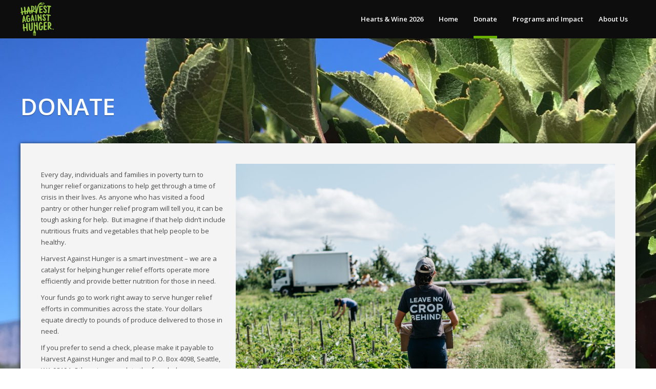

--- FILE ---
content_type: text/html; charset=UTF-8
request_url: https://www.harvestagainsthunger.org/donate/
body_size: 16566
content:
	<!DOCTYPE html>
<html dir="ltr" lang="en-US" prefix="og: https://ogp.me/ns#">
<head>
	<meta charset="UTF-8" />
	<meta http-equiv="X-UA-Compatible" content="IE=edge,chrome=1">
		<meta name=viewport content="width=device-width,initial-scale=1">
		<title>Harvest Against Hunger | Donate - Harvest Against Hunger</title>
				<meta name="keywords" content="hunger, gleaning, charity, donation, farming, produce, Rotary, foodwaste">
			<link rel="profile" href="https://gmpg.org/xfn/11" />
	<link rel="pingback" href="https://www.harvestagainsthunger.org/xmlrpc.php" />
	<link rel="shortcut icon" type="image/x-icon" href="https://www.harvestagainsthunger.org/wp-content/themes/passage/img/favicon.ico">
	<link rel='stylesheet' href='https://fonts.googleapis.com/css?family=Open+Sans:400,800,700italic,700,600italic,600,400italic,300italic,300|Source+Sans+Pro:200,300,400|Lato&subset=latin,latin-ext' type='text/css' />

		<!-- All in One SEO 4.9.3 - aioseo.com -->
	<meta name="description" content="Every day, individuals and families in poverty turn to hunger relief organizations to help get through a time of crisis in their lives. As anyone who has visited a food pantry or other hunger relief program will tell you, it can be tough asking for help. But imagine if that help didn&#039;t include nutritious fruits" />
	<meta name="robots" content="max-image-preview:large" />
	<link rel="canonical" href="https://www.harvestagainsthunger.org/donate/" />
	<meta name="generator" content="All in One SEO (AIOSEO) 4.9.3" />
		<meta property="og:locale" content="en_US" />
		<meta property="og:site_name" content="Harvest Against Hunger - We make connections to get healthy produce to hungry people" />
		<meta property="og:type" content="article" />
		<meta property="og:title" content="Donate - Harvest Against Hunger" />
		<meta property="og:description" content="Every day, individuals and families in poverty turn to hunger relief organizations to help get through a time of crisis in their lives. As anyone who has visited a food pantry or other hunger relief program will tell you, it can be tough asking for help. But imagine if that help didn&#039;t include nutritious fruits" />
		<meta property="og:url" content="https://www.harvestagainsthunger.org/donate/" />
		<meta property="article:published_time" content="2019-06-12T15:51:03+00:00" />
		<meta property="article:modified_time" content="2023-12-19T19:58:31+00:00" />
		<meta name="twitter:card" content="summary_large_image" />
		<meta name="twitter:title" content="Donate - Harvest Against Hunger" />
		<meta name="twitter:description" content="Every day, individuals and families in poverty turn to hunger relief organizations to help get through a time of crisis in their lives. As anyone who has visited a food pantry or other hunger relief program will tell you, it can be tough asking for help. But imagine if that help didn&#039;t include nutritious fruits" />
		<script type="application/ld+json" class="aioseo-schema">
			{"@context":"https:\/\/schema.org","@graph":[{"@type":"BreadcrumbList","@id":"https:\/\/www.harvestagainsthunger.org\/donate\/#breadcrumblist","itemListElement":[{"@type":"ListItem","@id":"https:\/\/www.harvestagainsthunger.org#listItem","position":1,"name":"Home","item":"https:\/\/www.harvestagainsthunger.org","nextItem":{"@type":"ListItem","@id":"https:\/\/www.harvestagainsthunger.org\/donate\/#listItem","name":"Donate"}},{"@type":"ListItem","@id":"https:\/\/www.harvestagainsthunger.org\/donate\/#listItem","position":2,"name":"Donate","previousItem":{"@type":"ListItem","@id":"https:\/\/www.harvestagainsthunger.org#listItem","name":"Home"}}]},{"@type":"Organization","@id":"https:\/\/www.harvestagainsthunger.org\/#organization","name":"Harvest Against Hunger","description":"We make connections to get healthy produce to hungry people","url":"https:\/\/www.harvestagainsthunger.org\/","sameAs":["https:\/\/www.instagram.com\/rfharvest\/?hl=en","https:\/\/www.linkedin.com\/company\/rotary-first-harvest\/"]},{"@type":"WebPage","@id":"https:\/\/www.harvestagainsthunger.org\/donate\/#webpage","url":"https:\/\/www.harvestagainsthunger.org\/donate\/","name":"Donate - Harvest Against Hunger","description":"Every day, individuals and families in poverty turn to hunger relief organizations to help get through a time of crisis in their lives. As anyone who has visited a food pantry or other hunger relief program will tell you, it can be tough asking for help. But imagine if that help didn't include nutritious fruits","inLanguage":"en-US","isPartOf":{"@id":"https:\/\/www.harvestagainsthunger.org\/#website"},"breadcrumb":{"@id":"https:\/\/www.harvestagainsthunger.org\/donate\/#breadcrumblist"},"datePublished":"2019-06-12T15:51:03+00:00","dateModified":"2023-12-19T19:58:31+00:00"},{"@type":"WebSite","@id":"https:\/\/www.harvestagainsthunger.org\/#website","url":"https:\/\/www.harvestagainsthunger.org\/","name":"Harvest Against Hunger","description":"We make connections to get healthy produce to hungry people","inLanguage":"en-US","publisher":{"@id":"https:\/\/www.harvestagainsthunger.org\/#organization"}}]}
		</script>
		<!-- All in One SEO -->

<link rel="alternate" type="application/rss+xml" title="Harvest Against Hunger &raquo; Feed" href="https://www.harvestagainsthunger.org/feed/" />
<link rel="alternate" type="application/rss+xml" title="Harvest Against Hunger &raquo; Comments Feed" href="https://www.harvestagainsthunger.org/comments/feed/" />
<link rel="alternate" title="oEmbed (JSON)" type="application/json+oembed" href="https://www.harvestagainsthunger.org/wp-json/oembed/1.0/embed?url=https%3A%2F%2Fwww.harvestagainsthunger.org%2Fdonate%2F" />
<link rel="alternate" title="oEmbed (XML)" type="text/xml+oembed" href="https://www.harvestagainsthunger.org/wp-json/oembed/1.0/embed?url=https%3A%2F%2Fwww.harvestagainsthunger.org%2Fdonate%2F&#038;format=xml" />
		<!-- This site uses the Google Analytics by MonsterInsights plugin v9.11.1 - Using Analytics tracking - https://www.monsterinsights.com/ -->
							<script src="//www.googletagmanager.com/gtag/js?id=G-GP0GVJ1DVF"  data-cfasync="false" data-wpfc-render="false" type="text/javascript" async></script>
			<script data-cfasync="false" data-wpfc-render="false" type="text/javascript">
				var mi_version = '9.11.1';
				var mi_track_user = true;
				var mi_no_track_reason = '';
								var MonsterInsightsDefaultLocations = {"page_location":"https:\/\/www.harvestagainsthunger.org\/donate\/"};
								if ( typeof MonsterInsightsPrivacyGuardFilter === 'function' ) {
					var MonsterInsightsLocations = (typeof MonsterInsightsExcludeQuery === 'object') ? MonsterInsightsPrivacyGuardFilter( MonsterInsightsExcludeQuery ) : MonsterInsightsPrivacyGuardFilter( MonsterInsightsDefaultLocations );
				} else {
					var MonsterInsightsLocations = (typeof MonsterInsightsExcludeQuery === 'object') ? MonsterInsightsExcludeQuery : MonsterInsightsDefaultLocations;
				}

								var disableStrs = [
										'ga-disable-G-GP0GVJ1DVF',
									];

				/* Function to detect opted out users */
				function __gtagTrackerIsOptedOut() {
					for (var index = 0; index < disableStrs.length; index++) {
						if (document.cookie.indexOf(disableStrs[index] + '=true') > -1) {
							return true;
						}
					}

					return false;
				}

				/* Disable tracking if the opt-out cookie exists. */
				if (__gtagTrackerIsOptedOut()) {
					for (var index = 0; index < disableStrs.length; index++) {
						window[disableStrs[index]] = true;
					}
				}

				/* Opt-out function */
				function __gtagTrackerOptout() {
					for (var index = 0; index < disableStrs.length; index++) {
						document.cookie = disableStrs[index] + '=true; expires=Thu, 31 Dec 2099 23:59:59 UTC; path=/';
						window[disableStrs[index]] = true;
					}
				}

				if ('undefined' === typeof gaOptout) {
					function gaOptout() {
						__gtagTrackerOptout();
					}
				}
								window.dataLayer = window.dataLayer || [];

				window.MonsterInsightsDualTracker = {
					helpers: {},
					trackers: {},
				};
				if (mi_track_user) {
					function __gtagDataLayer() {
						dataLayer.push(arguments);
					}

					function __gtagTracker(type, name, parameters) {
						if (!parameters) {
							parameters = {};
						}

						if (parameters.send_to) {
							__gtagDataLayer.apply(null, arguments);
							return;
						}

						if (type === 'event') {
														parameters.send_to = monsterinsights_frontend.v4_id;
							var hookName = name;
							if (typeof parameters['event_category'] !== 'undefined') {
								hookName = parameters['event_category'] + ':' + name;
							}

							if (typeof MonsterInsightsDualTracker.trackers[hookName] !== 'undefined') {
								MonsterInsightsDualTracker.trackers[hookName](parameters);
							} else {
								__gtagDataLayer('event', name, parameters);
							}
							
						} else {
							__gtagDataLayer.apply(null, arguments);
						}
					}

					__gtagTracker('js', new Date());
					__gtagTracker('set', {
						'developer_id.dZGIzZG': true,
											});
					if ( MonsterInsightsLocations.page_location ) {
						__gtagTracker('set', MonsterInsightsLocations);
					}
										__gtagTracker('config', 'G-GP0GVJ1DVF', {"forceSSL":"true","anonymize_ip":"true","link_attribution":"true"} );
										window.gtag = __gtagTracker;										(function () {
						/* https://developers.google.com/analytics/devguides/collection/analyticsjs/ */
						/* ga and __gaTracker compatibility shim. */
						var noopfn = function () {
							return null;
						};
						var newtracker = function () {
							return new Tracker();
						};
						var Tracker = function () {
							return null;
						};
						var p = Tracker.prototype;
						p.get = noopfn;
						p.set = noopfn;
						p.send = function () {
							var args = Array.prototype.slice.call(arguments);
							args.unshift('send');
							__gaTracker.apply(null, args);
						};
						var __gaTracker = function () {
							var len = arguments.length;
							if (len === 0) {
								return;
							}
							var f = arguments[len - 1];
							if (typeof f !== 'object' || f === null || typeof f.hitCallback !== 'function') {
								if ('send' === arguments[0]) {
									var hitConverted, hitObject = false, action;
									if ('event' === arguments[1]) {
										if ('undefined' !== typeof arguments[3]) {
											hitObject = {
												'eventAction': arguments[3],
												'eventCategory': arguments[2],
												'eventLabel': arguments[4],
												'value': arguments[5] ? arguments[5] : 1,
											}
										}
									}
									if ('pageview' === arguments[1]) {
										if ('undefined' !== typeof arguments[2]) {
											hitObject = {
												'eventAction': 'page_view',
												'page_path': arguments[2],
											}
										}
									}
									if (typeof arguments[2] === 'object') {
										hitObject = arguments[2];
									}
									if (typeof arguments[5] === 'object') {
										Object.assign(hitObject, arguments[5]);
									}
									if ('undefined' !== typeof arguments[1].hitType) {
										hitObject = arguments[1];
										if ('pageview' === hitObject.hitType) {
											hitObject.eventAction = 'page_view';
										}
									}
									if (hitObject) {
										action = 'timing' === arguments[1].hitType ? 'timing_complete' : hitObject.eventAction;
										hitConverted = mapArgs(hitObject);
										__gtagTracker('event', action, hitConverted);
									}
								}
								return;
							}

							function mapArgs(args) {
								var arg, hit = {};
								var gaMap = {
									'eventCategory': 'event_category',
									'eventAction': 'event_action',
									'eventLabel': 'event_label',
									'eventValue': 'event_value',
									'nonInteraction': 'non_interaction',
									'timingCategory': 'event_category',
									'timingVar': 'name',
									'timingValue': 'value',
									'timingLabel': 'event_label',
									'page': 'page_path',
									'location': 'page_location',
									'title': 'page_title',
									'referrer' : 'page_referrer',
								};
								for (arg in args) {
																		if (!(!args.hasOwnProperty(arg) || !gaMap.hasOwnProperty(arg))) {
										hit[gaMap[arg]] = args[arg];
									} else {
										hit[arg] = args[arg];
									}
								}
								return hit;
							}

							try {
								f.hitCallback();
							} catch (ex) {
							}
						};
						__gaTracker.create = newtracker;
						__gaTracker.getByName = newtracker;
						__gaTracker.getAll = function () {
							return [];
						};
						__gaTracker.remove = noopfn;
						__gaTracker.loaded = true;
						window['__gaTracker'] = __gaTracker;
					})();
									} else {
										console.log("");
					(function () {
						function __gtagTracker() {
							return null;
						}

						window['__gtagTracker'] = __gtagTracker;
						window['gtag'] = __gtagTracker;
					})();
									}
			</script>
							<!-- / Google Analytics by MonsterInsights -->
		<style id='wp-img-auto-sizes-contain-inline-css' type='text/css'>
img:is([sizes=auto i],[sizes^="auto," i]){contain-intrinsic-size:3000px 1500px}
/*# sourceURL=wp-img-auto-sizes-contain-inline-css */
</style>
<style id='wp-emoji-styles-inline-css' type='text/css'>

	img.wp-smiley, img.emoji {
		display: inline !important;
		border: none !important;
		box-shadow: none !important;
		height: 1em !important;
		width: 1em !important;
		margin: 0 0.07em !important;
		vertical-align: -0.1em !important;
		background: none !important;
		padding: 0 !important;
	}
/*# sourceURL=wp-emoji-styles-inline-css */
</style>
<style id='classic-theme-styles-inline-css' type='text/css'>
/*! This file is auto-generated */
.wp-block-button__link{color:#fff;background-color:#32373c;border-radius:9999px;box-shadow:none;text-decoration:none;padding:calc(.667em + 2px) calc(1.333em + 2px);font-size:1.125em}.wp-block-file__button{background:#32373c;color:#fff;text-decoration:none}
/*# sourceURL=/wp-includes/css/classic-themes.min.css */
</style>
<link rel='stylesheet' id='betterdocs-blocks-category-slate-layout-css' href='https://www.harvestagainsthunger.org/wp-content/plugins/betterdocs/assets/blocks/category-slate-layout/default.css?ver=4.3.5' type='text/css' media='all' />
<link rel='stylesheet' id='aioseo/css/src/vue/standalone/blocks/table-of-contents/global.scss-css' href='https://www.harvestagainsthunger.org/wp-content/plugins/all-in-one-seo-pack/dist/Lite/assets/css/table-of-contents/global.e90f6d47.css?ver=4.9.3' type='text/css' media='all' />
<style id='global-styles-inline-css' type='text/css'>
:root{--wp--preset--aspect-ratio--square: 1;--wp--preset--aspect-ratio--4-3: 4/3;--wp--preset--aspect-ratio--3-4: 3/4;--wp--preset--aspect-ratio--3-2: 3/2;--wp--preset--aspect-ratio--2-3: 2/3;--wp--preset--aspect-ratio--16-9: 16/9;--wp--preset--aspect-ratio--9-16: 9/16;--wp--preset--color--black: #000000;--wp--preset--color--cyan-bluish-gray: #abb8c3;--wp--preset--color--white: #ffffff;--wp--preset--color--pale-pink: #f78da7;--wp--preset--color--vivid-red: #cf2e2e;--wp--preset--color--luminous-vivid-orange: #ff6900;--wp--preset--color--luminous-vivid-amber: #fcb900;--wp--preset--color--light-green-cyan: #7bdcb5;--wp--preset--color--vivid-green-cyan: #00d084;--wp--preset--color--pale-cyan-blue: #8ed1fc;--wp--preset--color--vivid-cyan-blue: #0693e3;--wp--preset--color--vivid-purple: #9b51e0;--wp--preset--gradient--vivid-cyan-blue-to-vivid-purple: linear-gradient(135deg,rgb(6,147,227) 0%,rgb(155,81,224) 100%);--wp--preset--gradient--light-green-cyan-to-vivid-green-cyan: linear-gradient(135deg,rgb(122,220,180) 0%,rgb(0,208,130) 100%);--wp--preset--gradient--luminous-vivid-amber-to-luminous-vivid-orange: linear-gradient(135deg,rgb(252,185,0) 0%,rgb(255,105,0) 100%);--wp--preset--gradient--luminous-vivid-orange-to-vivid-red: linear-gradient(135deg,rgb(255,105,0) 0%,rgb(207,46,46) 100%);--wp--preset--gradient--very-light-gray-to-cyan-bluish-gray: linear-gradient(135deg,rgb(238,238,238) 0%,rgb(169,184,195) 100%);--wp--preset--gradient--cool-to-warm-spectrum: linear-gradient(135deg,rgb(74,234,220) 0%,rgb(151,120,209) 20%,rgb(207,42,186) 40%,rgb(238,44,130) 60%,rgb(251,105,98) 80%,rgb(254,248,76) 100%);--wp--preset--gradient--blush-light-purple: linear-gradient(135deg,rgb(255,206,236) 0%,rgb(152,150,240) 100%);--wp--preset--gradient--blush-bordeaux: linear-gradient(135deg,rgb(254,205,165) 0%,rgb(254,45,45) 50%,rgb(107,0,62) 100%);--wp--preset--gradient--luminous-dusk: linear-gradient(135deg,rgb(255,203,112) 0%,rgb(199,81,192) 50%,rgb(65,88,208) 100%);--wp--preset--gradient--pale-ocean: linear-gradient(135deg,rgb(255,245,203) 0%,rgb(182,227,212) 50%,rgb(51,167,181) 100%);--wp--preset--gradient--electric-grass: linear-gradient(135deg,rgb(202,248,128) 0%,rgb(113,206,126) 100%);--wp--preset--gradient--midnight: linear-gradient(135deg,rgb(2,3,129) 0%,rgb(40,116,252) 100%);--wp--preset--font-size--small: 13px;--wp--preset--font-size--medium: 20px;--wp--preset--font-size--large: 36px;--wp--preset--font-size--x-large: 42px;--wp--preset--spacing--20: 0.44rem;--wp--preset--spacing--30: 0.67rem;--wp--preset--spacing--40: 1rem;--wp--preset--spacing--50: 1.5rem;--wp--preset--spacing--60: 2.25rem;--wp--preset--spacing--70: 3.38rem;--wp--preset--spacing--80: 5.06rem;--wp--preset--shadow--natural: 6px 6px 9px rgba(0, 0, 0, 0.2);--wp--preset--shadow--deep: 12px 12px 50px rgba(0, 0, 0, 0.4);--wp--preset--shadow--sharp: 6px 6px 0px rgba(0, 0, 0, 0.2);--wp--preset--shadow--outlined: 6px 6px 0px -3px rgb(255, 255, 255), 6px 6px rgb(0, 0, 0);--wp--preset--shadow--crisp: 6px 6px 0px rgb(0, 0, 0);}:where(.is-layout-flex){gap: 0.5em;}:where(.is-layout-grid){gap: 0.5em;}body .is-layout-flex{display: flex;}.is-layout-flex{flex-wrap: wrap;align-items: center;}.is-layout-flex > :is(*, div){margin: 0;}body .is-layout-grid{display: grid;}.is-layout-grid > :is(*, div){margin: 0;}:where(.wp-block-columns.is-layout-flex){gap: 2em;}:where(.wp-block-columns.is-layout-grid){gap: 2em;}:where(.wp-block-post-template.is-layout-flex){gap: 1.25em;}:where(.wp-block-post-template.is-layout-grid){gap: 1.25em;}.has-black-color{color: var(--wp--preset--color--black) !important;}.has-cyan-bluish-gray-color{color: var(--wp--preset--color--cyan-bluish-gray) !important;}.has-white-color{color: var(--wp--preset--color--white) !important;}.has-pale-pink-color{color: var(--wp--preset--color--pale-pink) !important;}.has-vivid-red-color{color: var(--wp--preset--color--vivid-red) !important;}.has-luminous-vivid-orange-color{color: var(--wp--preset--color--luminous-vivid-orange) !important;}.has-luminous-vivid-amber-color{color: var(--wp--preset--color--luminous-vivid-amber) !important;}.has-light-green-cyan-color{color: var(--wp--preset--color--light-green-cyan) !important;}.has-vivid-green-cyan-color{color: var(--wp--preset--color--vivid-green-cyan) !important;}.has-pale-cyan-blue-color{color: var(--wp--preset--color--pale-cyan-blue) !important;}.has-vivid-cyan-blue-color{color: var(--wp--preset--color--vivid-cyan-blue) !important;}.has-vivid-purple-color{color: var(--wp--preset--color--vivid-purple) !important;}.has-black-background-color{background-color: var(--wp--preset--color--black) !important;}.has-cyan-bluish-gray-background-color{background-color: var(--wp--preset--color--cyan-bluish-gray) !important;}.has-white-background-color{background-color: var(--wp--preset--color--white) !important;}.has-pale-pink-background-color{background-color: var(--wp--preset--color--pale-pink) !important;}.has-vivid-red-background-color{background-color: var(--wp--preset--color--vivid-red) !important;}.has-luminous-vivid-orange-background-color{background-color: var(--wp--preset--color--luminous-vivid-orange) !important;}.has-luminous-vivid-amber-background-color{background-color: var(--wp--preset--color--luminous-vivid-amber) !important;}.has-light-green-cyan-background-color{background-color: var(--wp--preset--color--light-green-cyan) !important;}.has-vivid-green-cyan-background-color{background-color: var(--wp--preset--color--vivid-green-cyan) !important;}.has-pale-cyan-blue-background-color{background-color: var(--wp--preset--color--pale-cyan-blue) !important;}.has-vivid-cyan-blue-background-color{background-color: var(--wp--preset--color--vivid-cyan-blue) !important;}.has-vivid-purple-background-color{background-color: var(--wp--preset--color--vivid-purple) !important;}.has-black-border-color{border-color: var(--wp--preset--color--black) !important;}.has-cyan-bluish-gray-border-color{border-color: var(--wp--preset--color--cyan-bluish-gray) !important;}.has-white-border-color{border-color: var(--wp--preset--color--white) !important;}.has-pale-pink-border-color{border-color: var(--wp--preset--color--pale-pink) !important;}.has-vivid-red-border-color{border-color: var(--wp--preset--color--vivid-red) !important;}.has-luminous-vivid-orange-border-color{border-color: var(--wp--preset--color--luminous-vivid-orange) !important;}.has-luminous-vivid-amber-border-color{border-color: var(--wp--preset--color--luminous-vivid-amber) !important;}.has-light-green-cyan-border-color{border-color: var(--wp--preset--color--light-green-cyan) !important;}.has-vivid-green-cyan-border-color{border-color: var(--wp--preset--color--vivid-green-cyan) !important;}.has-pale-cyan-blue-border-color{border-color: var(--wp--preset--color--pale-cyan-blue) !important;}.has-vivid-cyan-blue-border-color{border-color: var(--wp--preset--color--vivid-cyan-blue) !important;}.has-vivid-purple-border-color{border-color: var(--wp--preset--color--vivid-purple) !important;}.has-vivid-cyan-blue-to-vivid-purple-gradient-background{background: var(--wp--preset--gradient--vivid-cyan-blue-to-vivid-purple) !important;}.has-light-green-cyan-to-vivid-green-cyan-gradient-background{background: var(--wp--preset--gradient--light-green-cyan-to-vivid-green-cyan) !important;}.has-luminous-vivid-amber-to-luminous-vivid-orange-gradient-background{background: var(--wp--preset--gradient--luminous-vivid-amber-to-luminous-vivid-orange) !important;}.has-luminous-vivid-orange-to-vivid-red-gradient-background{background: var(--wp--preset--gradient--luminous-vivid-orange-to-vivid-red) !important;}.has-very-light-gray-to-cyan-bluish-gray-gradient-background{background: var(--wp--preset--gradient--very-light-gray-to-cyan-bluish-gray) !important;}.has-cool-to-warm-spectrum-gradient-background{background: var(--wp--preset--gradient--cool-to-warm-spectrum) !important;}.has-blush-light-purple-gradient-background{background: var(--wp--preset--gradient--blush-light-purple) !important;}.has-blush-bordeaux-gradient-background{background: var(--wp--preset--gradient--blush-bordeaux) !important;}.has-luminous-dusk-gradient-background{background: var(--wp--preset--gradient--luminous-dusk) !important;}.has-pale-ocean-gradient-background{background: var(--wp--preset--gradient--pale-ocean) !important;}.has-electric-grass-gradient-background{background: var(--wp--preset--gradient--electric-grass) !important;}.has-midnight-gradient-background{background: var(--wp--preset--gradient--midnight) !important;}.has-small-font-size{font-size: var(--wp--preset--font-size--small) !important;}.has-medium-font-size{font-size: var(--wp--preset--font-size--medium) !important;}.has-large-font-size{font-size: var(--wp--preset--font-size--large) !important;}.has-x-large-font-size{font-size: var(--wp--preset--font-size--x-large) !important;}
:where(.wp-block-post-template.is-layout-flex){gap: 1.25em;}:where(.wp-block-post-template.is-layout-grid){gap: 1.25em;}
:where(.wp-block-term-template.is-layout-flex){gap: 1.25em;}:where(.wp-block-term-template.is-layout-grid){gap: 1.25em;}
:where(.wp-block-columns.is-layout-flex){gap: 2em;}:where(.wp-block-columns.is-layout-grid){gap: 2em;}
:root :where(.wp-block-pullquote){font-size: 1.5em;line-height: 1.6;}
/*# sourceURL=global-styles-inline-css */
</style>
<link rel='stylesheet' id='default_style-css' href='https://www.harvestagainsthunger.org/wp-content/themes/passage/style.css?ver=e122e475f7c8a29dda7c70c261913e86' type='text/css' media='all' />
<link rel='stylesheet' id='stylesheet-css' href='https://www.harvestagainsthunger.org/wp-content/themes/passage/css/stylesheet.min.css?ver=e122e475f7c8a29dda7c70c261913e86' type='text/css' media='all' />
<link rel='stylesheet' id='style_dynamic-css' href='https://www.harvestagainsthunger.org/wp-content/themes/passage/css/style_dynamic.php?ver=e122e475f7c8a29dda7c70c261913e86' type='text/css' media='all' />
<link rel='stylesheet' id='responsive-css' href='https://www.harvestagainsthunger.org/wp-content/themes/passage/css/responsive.min.css?ver=e122e475f7c8a29dda7c70c261913e86' type='text/css' media='all' />
<link rel='stylesheet' id='style_dynamic_responsive-css' href='https://www.harvestagainsthunger.org/wp-content/themes/passage/css/style_dynamic_responsive.php?ver=e122e475f7c8a29dda7c70c261913e86' type='text/css' media='all' />
<link rel='stylesheet' id='custom_css-css' href='https://www.harvestagainsthunger.org/wp-content/themes/passage/css/custom_css.php?ver=e122e475f7c8a29dda7c70c261913e86' type='text/css' media='all' />
<link rel='stylesheet' id='betterdocs-elementor-editor-css' href='https://www.harvestagainsthunger.org/wp-content/plugins/betterdocs/assets/elementor/css/betterdocs-el-edit.css?ver=4.3.5' type='text/css' media='all' />
<link rel='stylesheet' id='elementor-icons-css' href='https://www.harvestagainsthunger.org/wp-content/plugins/elementor/assets/lib/eicons/css/elementor-icons.min.css?ver=5.46.0' type='text/css' media='all' />
<link rel='stylesheet' id='elementor-frontend-css' href='https://www.harvestagainsthunger.org/wp-content/plugins/elementor/assets/css/frontend.min.css?ver=3.34.2' type='text/css' media='all' />
<link rel='stylesheet' id='elementor-post-1617-css' href='https://www.harvestagainsthunger.org/wp-content/uploads/elementor/css/post-1617.css?ver=1769029099' type='text/css' media='all' />
<link rel='stylesheet' id='font-awesome-5-all-css' href='https://www.harvestagainsthunger.org/wp-content/plugins/elementor/assets/lib/font-awesome/css/all.min.css?ver=4.11.64' type='text/css' media='all' />
<link rel='stylesheet' id='font-awesome-4-shim-css' href='https://www.harvestagainsthunger.org/wp-content/plugins/elementor/assets/lib/font-awesome/css/v4-shims.min.css?ver=3.34.2' type='text/css' media='all' />
<link rel='stylesheet' id='widget-image-css' href='https://www.harvestagainsthunger.org/wp-content/plugins/elementor/assets/css/widget-image.min.css?ver=3.34.2' type='text/css' media='all' />
<link rel='stylesheet' id='widget-divider-css' href='https://www.harvestagainsthunger.org/wp-content/plugins/elementor/assets/css/widget-divider.min.css?ver=3.34.2' type='text/css' media='all' />
<link rel='stylesheet' id='widget-call-to-action-css' href='https://www.harvestagainsthunger.org/wp-content/plugins/elementor-pro/assets/css/widget-call-to-action.min.css?ver=3.34.1' type='text/css' media='all' />
<link rel='stylesheet' id='e-transitions-css' href='https://www.harvestagainsthunger.org/wp-content/plugins/elementor-pro/assets/css/conditionals/transitions.min.css?ver=3.34.1' type='text/css' media='all' />
<link rel='stylesheet' id='elementor-post-14-css' href='https://www.harvestagainsthunger.org/wp-content/uploads/elementor/css/post-14.css?ver=1769037346' type='text/css' media='all' />
<script type="text/javascript" src="https://www.harvestagainsthunger.org/wp-content/plugins/google-analytics-for-wordpress/assets/js/frontend-gtag.min.js?ver=9.11.1" id="monsterinsights-frontend-script-js" async="async" data-wp-strategy="async"></script>
<script data-cfasync="false" data-wpfc-render="false" type="text/javascript" id='monsterinsights-frontend-script-js-extra'>/* <![CDATA[ */
var monsterinsights_frontend = {"js_events_tracking":"true","download_extensions":"doc,pdf,ppt,zip,xls,docx,pptx,xlsx","inbound_paths":"[{\"path\":\"\\\/go\\\/\",\"label\":\"affiliate\"},{\"path\":\"\\\/recommend\\\/\",\"label\":\"affiliate\"}]","home_url":"https:\/\/www.harvestagainsthunger.org","hash_tracking":"false","v4_id":"G-GP0GVJ1DVF"};/* ]]> */
</script>
<script type="text/javascript" src="https://www.harvestagainsthunger.org/wp-includes/js/jquery/jquery.min.js?ver=3.7.1" id="jquery-core-js"></script>
<script type="text/javascript" src="https://www.harvestagainsthunger.org/wp-includes/js/jquery/jquery-migrate.min.js?ver=3.4.1" id="jquery-migrate-js"></script>
<script type="text/javascript" src="https://www.harvestagainsthunger.org/wp-content/plugins/elementor/assets/lib/font-awesome/js/v4-shims.min.js?ver=3.34.2" id="font-awesome-4-shim-js"></script>
<link rel="https://api.w.org/" href="https://www.harvestagainsthunger.org/wp-json/" /><link rel="alternate" title="JSON" type="application/json" href="https://www.harvestagainsthunger.org/wp-json/wp/v2/pages/14" /><meta name="generator" content="Elementor 3.34.2; features: additional_custom_breakpoints; settings: css_print_method-external, google_font-enabled, font_display-auto">
			<style>
				.e-con.e-parent:nth-of-type(n+4):not(.e-lazyloaded):not(.e-no-lazyload),
				.e-con.e-parent:nth-of-type(n+4):not(.e-lazyloaded):not(.e-no-lazyload) * {
					background-image: none !important;
				}
				@media screen and (max-height: 1024px) {
					.e-con.e-parent:nth-of-type(n+3):not(.e-lazyloaded):not(.e-no-lazyload),
					.e-con.e-parent:nth-of-type(n+3):not(.e-lazyloaded):not(.e-no-lazyload) * {
						background-image: none !important;
					}
				}
				@media screen and (max-height: 640px) {
					.e-con.e-parent:nth-of-type(n+2):not(.e-lazyloaded):not(.e-no-lazyload),
					.e-con.e-parent:nth-of-type(n+2):not(.e-lazyloaded):not(.e-no-lazyload) * {
						background-image: none !important;
					}
				}
			</style>
			<link rel="icon" href="https://www.harvestagainsthunger.org/wp-content/uploads/2019/07/cropped-HAH_Logo_GreenPMS-32x32.png" sizes="32x32" />
<link rel="icon" href="https://www.harvestagainsthunger.org/wp-content/uploads/2019/07/cropped-HAH_Logo_GreenPMS-192x192.png" sizes="192x192" />
<link rel="apple-touch-icon" href="https://www.harvestagainsthunger.org/wp-content/uploads/2019/07/cropped-HAH_Logo_GreenPMS-180x180.png" />
<meta name="msapplication-TileImage" content="https://www.harvestagainsthunger.org/wp-content/uploads/2019/07/cropped-HAH_Logo_GreenPMS-270x270.png" />
	
</head>

<body data-rsssl=1 class="wp-singular page-template-default page page-id-14 wp-theme-passage  large shadow3 elementor-default elementor-kit-1617 elementor-page elementor-page-14 elementor-page-459">
	
	<!-- Google Analytics start -->
		<!-- Google Analytics end -->

<div class="preload">
				<img alt="" src="https://www.harvestagainsthunger.org/wp-content/uploads/2019/07/IMG_4439-e1562349672586.jpg" />
		<img alt="" src="https://www.harvestagainsthunger.org/wp-content/themes/passage/css/img/pattern_background.png" />
</div>
	
<div class="wrapper">
<header class="animate ">
	
			<div class="container">
			<div class="container_inner">
					<div class="header_inner clearfix">
		
					<div class="logo"><a href="https://www.harvestagainsthunger.org/"><img src="https://www.harvestagainsthunger.org/wp-content/uploads/2019/07/cropped-HAH_Logo_GreenPMS.png" alt="Logo"/></a></div>
					<div class="header_inner_right">
												<nav class="main_menu drop_down">
						<ul id="menu-menu-1" class=""><li id="nav-menu-item-16495" class="menu-item menu-item-type-post_type menu-item-object-page "><a href="https://www.harvestagainsthunger.org/hearts-wine-2026/" class=""><span>Hearts &amp; Wine 2026</span></a></li>
<li id="nav-menu-item-205" class="menu-item menu-item-type-post_type menu-item-object-page menu-item-home "><a href="https://www.harvestagainsthunger.org/" class=""><span>Home</span></a></li>
<li id="nav-menu-item-206" class="menu-item menu-item-type-post_type menu-item-object-page current-menu-item page_item page-item-14 current_page_item menu-item-has-children active has_sub"><a href="https://www.harvestagainsthunger.org/donate/" class=" current "><span>Donate</span></a>
<div class="second"><div class="inner"><div class="inner_arrow"></div><div class="inner2"><ul>
	<li id="nav-menu-item-8130" class="menu-item menu-item-type-post_type menu-item-object-page "><a href="https://www.harvestagainsthunger.org/one-time-gift/" class=""><span>One Time Gift</span></a></li>
	<li id="nav-menu-item-8049" class="menu-item menu-item-type-post_type menu-item-object-page "><a href="https://www.harvestagainsthunger.org/hah-thank-you-cards/" class=""><span>HAH Tribute Cards</span></a></li>
	<li id="nav-menu-item-15424" class="menu-item menu-item-type-post_type menu-item-object-page "><a href="https://www.harvestagainsthunger.org/hah-impact-marketplace/" class=""><span>HAH Impact Marketplace</span></a></li>
	<li id="nav-menu-item-5528" class="menu-item menu-item-type-post_type menu-item-object-page "><a href="https://www.harvestagainsthunger.org/partners/" class=""><span>Harvest Partners – Monthly Giving</span></a></li>
	<li id="nav-menu-item-8184" class="menu-item menu-item-type-post_type menu-item-object-page "><a href="https://www.harvestagainsthunger.org/plan-your-legacy/" class=""><span>Plan Your Legacy</span></a></li>
	<li id="nav-menu-item-13476" class="menu-item menu-item-type-post_type menu-item-object-page "><a href="https://www.harvestagainsthunger.org/lifetime-giving-society/" class=""><span>Lifetime Giving Society</span></a></li>
	<li id="nav-menu-item-8170" class="menu-item menu-item-type-post_type menu-item-object-page "><a href="https://www.harvestagainsthunger.org/other-ways-to-give/" class=""><span>Other Ways to Give</span></a></li>
</ul></div></div></div>
</li>
<li id="nav-menu-item-230" class="menu-item menu-item-type-post_type menu-item-object-page menu-item-has-children  has_sub"><a href="https://www.harvestagainsthunger.org/programs-and-impact/" class=""><span>Programs and Impact</span></a>
<div class="second"><div class="inner"><div class="inner_arrow"></div><div class="inner2"><ul>
	<li id="nav-menu-item-4803" class="menu-item menu-item-type-post_type menu-item-object-page menu-item-has-children sub"><a href="https://www.harvestagainsthunger.org/farm-to-community/" class=""><span>Farm to Community</span></a>
	<ul>
		<li id="nav-menu-item-286" class="menu-item menu-item-type-post_type menu-item-object-page "><a href="https://www.harvestagainsthunger.org/farm-to-food-pantry/" class=""><span>Farm to Food Pantry</span></a></li>
		<li id="nav-menu-item-1640" class="menu-item menu-item-type-post_type menu-item-object-page "><a href="https://www.harvestagainsthunger.org/kcfs/" class=""><span>King County Farmers Share</span></a></li>
		<li id="nav-menu-item-5077" class="menu-item menu-item-type-post_type menu-item-object-page "><a href="https://www.harvestagainsthunger.org/growing-for-good/" class=""><span>Growing for Good</span></a></li>
	</ul>
</li>
	<li id="nav-menu-item-13740" class="menu-item menu-item-type-post_type menu-item-object-page menu-item-has-children sub"><a href="https://www.harvestagainsthunger.org/washington-gleaning-network-2/" class=""><span>Washington Gleaning Network</span></a>
	<ul>
		<li id="nav-menu-item-13737" class="menu-item menu-item-type-post_type menu-item-object-page "><a href="https://www.harvestagainsthunger.org/wgn-gleaning-resources/" class=""><span>WGN Gleaning Resources</span></a></li>
		<li id="nav-menu-item-13738" class="menu-item menu-item-type-post_type menu-item-object-page "><a href="https://www.harvestagainsthunger.org/wgn-funding-resources/" class=""><span>WGN Funding Resources</span></a></li>
		<li id="nav-menu-item-13739" class="menu-item menu-item-type-post_type menu-item-object-page "><a href="https://www.harvestagainsthunger.org/wgn-advocacy-resources/" class=""><span>WGN Advocacy Resources</span></a></li>
	</ul>
</li>
	<li id="nav-menu-item-3100" class="menu-item menu-item-type-post_type menu-item-object-page menu-item-has-children sub"><a href="https://www.harvestagainsthunger.org/vista/" class=""><span>Harvest VISTA Program</span></a>
	<ul>
		<li id="nav-menu-item-3167" class="menu-item menu-item-type-post_type menu-item-object-page "><a href="https://www.harvestagainsthunger.org/harvest-vista-program-positions/" class=""><span>Harvest VISTA Positions</span></a></li>
		<li id="nav-menu-item-7594" class="menu-item menu-item-type-post_type menu-item-object-page "><a href="https://www.harvestagainsthunger.org/vista/harvest-summer-associates/" class=""><span>Harvest Summer Associate Positions</span></a></li>
		<li id="nav-menu-item-3101" class="menu-item menu-item-type-post_type menu-item-object-page "><a href="https://www.harvestagainsthunger.org/harvest-vista-host-site/" class=""><span>Host a Harvest VISTA</span></a></li>
	</ul>
</li>
	<li id="nav-menu-item-480" class="menu-item menu-item-type-post_type menu-item-object-page "><a href="https://www.harvestagainsthunger.org/harvest-blog/" class=""><span>Harvest Blog</span></a></li>
	<li id="nav-menu-item-12724" class="menu-item menu-item-type-post_type menu-item-object-page "><a href="https://www.harvestagainsthunger.org/refrigerated-capacity-grants/" class=""><span>HAH Infrastructure Grants</span></a></li>
	<li id="nav-menu-item-2447" class="menu-item menu-item-type-post_type menu-item-object-page "><a href="https://www.harvestagainsthunger.org/produce-recovery-guide/" class=""><span>Resource Guide</span></a></li>
	<li id="nav-menu-item-5711" class="menu-item menu-item-type-post_type menu-item-object-page "><a href="https://www.harvestagainsthunger.org/2021-capacity-survey/" class=""><span>2021 WA State Hunger Relief Capacity Report</span></a></li>
</ul></div></div></div>
</li>
<li id="nav-menu-item-313" class="menu-item menu-item-type-post_type menu-item-object-page menu-item-has-children  has_sub"><a href="https://www.harvestagainsthunger.org/about-us/" class=""><span>About Us</span></a>
<div class="second"><div class="inner"><div class="inner_arrow"></div><div class="inner2"><ul>
	<li id="nav-menu-item-11583" class="menu-item menu-item-type-post_type menu-item-object-page "><a href="https://www.harvestagainsthunger.org/equity-in-our-work/" class=""><span>Empowering Communities Through Food Equity</span></a></li>
	<li id="nav-menu-item-416" class="menu-item menu-item-type-post_type menu-item-object-page "><a href="https://www.harvestagainsthunger.org/about-us/" class=""><span>About Us</span></a></li>
	<li id="nav-menu-item-10716" class="menu-item menu-item-type-post_type menu-item-object-page "><a href="https://www.harvestagainsthunger.org/food-security-champions/" class=""><span>HAH Food Security Champions</span></a></li>
	<li id="nav-menu-item-409" class="menu-item menu-item-type-post_type menu-item-object-page "><a href="https://www.harvestagainsthunger.org/our-history/" class=""><span>Our History</span></a></li>
	<li id="nav-menu-item-359" class="menu-item menu-item-type-post_type menu-item-object-page "><a href="https://www.harvestagainsthunger.org/hunger-and-food-waste/" class=""><span>Hunger and Food Waste</span></a></li>
	<li id="nav-menu-item-6924" class="menu-item menu-item-type-post_type menu-item-object-page "><a href="https://www.harvestagainsthunger.org/positions-available/" class=""><span>Positions Available</span></a></li>
</ul></div></div></div>
</li>
</ul>						<span id="magic"></span>
						</nav>
						
						<div class='selectnav_button'><span>&nbsp;</span></div>
						
						 
							<div class="header_right_widget">
															</div>
											</div>

					<nav class="selectnav"></nav>
				</div>
				</div>
		</div>
		
</header>
	<div class="content">
								<div class="content_inner  ">
				
								<div class="title animate " >
																		<div class="container">
						<div class="container_inner clearfix">
										<h1>Donate</h1>
											</div>
					</div>
												</div>
				
				
				<div class="container top_move ">
			<div class="container_inner">
				<div class="container_inner2 clearfix">
				
																		<div data-elementor-type="wp-post" data-elementor-id="14" class="elementor elementor-14" data-elementor-post-type="page">
						<section class="elementor-section elementor-top-section elementor-element elementor-element-0dbbe73 elementor-section-boxed elementor-section-height-default elementor-section-height-default" data-id="0dbbe73" data-element_type="section">
						<div class="elementor-container elementor-column-gap-default">
					<div class="elementor-column elementor-col-33 elementor-top-column elementor-element elementor-element-68cf8af" data-id="68cf8af" data-element_type="column">
			<div class="elementor-widget-wrap elementor-element-populated">
						<div class="elementor-element elementor-element-9917221 elementor-widget elementor-widget-text-editor" data-id="9917221" data-element_type="widget" data-widget_type="text-editor.default">
				<div class="elementor-widget-container">
									<p>Every day, individuals and families in poverty turn to hunger relief organizations to help get through a time of crisis in their lives. As anyone who has visited a food pantry or other hunger relief program will tell you, it can be tough asking for help. &nbsp;But imagine if that help didn&#8217;t include nutritious fruits and vegetables that help people to be healthy.</p>
<p>Harvest Against Hunger is a smart investment &#8211; we are a catalyst for helping hunger relief efforts operate more efficiently and provide better nutrition for those in need.</p>
<p>Your funds go to work right away to serve hunger relief efforts in communities across the state. Your dollars equate directly to pounds of produce delivered to those in need.</p>
<p><span class="TextRun SCXW102937072 BCX4" lang="EN-US" xml:lang="EN-US" data-contrast="auto"><span class="NormalTextRun SCXW102937072 BCX4">If you prefer to send a </span><span class="NormalTextRun ContextualSpellingAndGrammarErrorV2Themed SCXW102937072 BCX4">check</span><span class="NormalTextRun SCXW102937072 BCX4">, please make it payable to Harvest Against Hunger and mail to P.O. Box 4098, Seattle, WA 98194. Otherwise, complete the form below.</span></span><span class="EOP SCXW102937072 BCX4" data-ccp-props="{&quot;134233117&quot;:false,&quot;134233118&quot;:false,&quot;201341983&quot;:0,&quot;335551550&quot;:1,&quot;335551620&quot;:1,&quot;335559685&quot;:720,&quot;335559737&quot;:0,&quot;335559738&quot;:0,&quot;335559739&quot;:160,&quot;335559740&quot;:259}">&nbsp;</span></p>								</div>
				</div>
					</div>
		</div>
				<div class="elementor-column elementor-col-66 elementor-top-column elementor-element elementor-element-29c2faf" data-id="29c2faf" data-element_type="column">
			<div class="elementor-widget-wrap elementor-element-populated">
						<div class="elementor-element elementor-element-e0b5f17 elementor-widget elementor-widget-image" data-id="e0b5f17" data-element_type="widget" data-widget_type="image.default">
				<div class="elementor-widget-container">
															<img fetchpriority="high" decoding="async" width="940" height="627" src="https://www.harvestagainsthunger.org/wp-content/uploads/2020/11/SiteOverview_MichaelPiazza-1024x683.jpg" class="attachment-large size-large wp-image-3311" alt="" srcset="https://www.harvestagainsthunger.org/wp-content/uploads/2020/11/SiteOverview_MichaelPiazza-1024x683.jpg 1024w, https://www.harvestagainsthunger.org/wp-content/uploads/2020/11/SiteOverview_MichaelPiazza-300x200.jpg 300w, https://www.harvestagainsthunger.org/wp-content/uploads/2020/11/SiteOverview_MichaelPiazza-768x512.jpg 768w, https://www.harvestagainsthunger.org/wp-content/uploads/2020/11/SiteOverview_MichaelPiazza-1536x1024.jpg 1536w, https://www.harvestagainsthunger.org/wp-content/uploads/2020/11/SiteOverview_MichaelPiazza-2048x1365.jpg 2048w" sizes="(max-width: 940px) 100vw, 940px" />															</div>
				</div>
					</div>
		</div>
					</div>
		</section>
				<section class="elementor-section elementor-top-section elementor-element elementor-element-e4e47fc elementor-section-boxed elementor-section-height-default elementor-section-height-default" data-id="e4e47fc" data-element_type="section">
						<div class="elementor-container elementor-column-gap-default">
					<div class="elementor-column elementor-col-100 elementor-top-column elementor-element elementor-element-692398c" data-id="692398c" data-element_type="column">
			<div class="elementor-widget-wrap elementor-element-populated">
						<div class="elementor-element elementor-element-d0e9f67 elementor-widget-divider--view-line elementor-widget elementor-widget-divider" data-id="d0e9f67" data-element_type="widget" data-widget_type="divider.default">
				<div class="elementor-widget-container">
							<div class="elementor-divider">
			<span class="elementor-divider-separator">
						</span>
		</div>
						</div>
				</div>
					</div>
		</div>
					</div>
		</section>
				<section class="elementor-section elementor-top-section elementor-element elementor-element-cdf14c1 elementor-section-boxed elementor-section-height-default elementor-section-height-default" data-id="cdf14c1" data-element_type="section">
						<div class="elementor-container elementor-column-gap-default">
					<div class="elementor-column elementor-col-25 elementor-top-column elementor-element elementor-element-6c49f7a" data-id="6c49f7a" data-element_type="column">
			<div class="elementor-widget-wrap elementor-element-populated">
						<div class="elementor-element elementor-element-f79b909 elementor-cta--skin-classic elementor-animated-content elementor-bg-transform elementor-bg-transform-zoom-in elementor-widget elementor-widget-call-to-action" data-id="f79b909" data-element_type="widget" data-widget_type="call-to-action.default">
				<div class="elementor-widget-container">
							<div class="elementor-cta">
					<div class="elementor-cta__bg-wrapper">
				<div class="elementor-cta__bg elementor-bg" style="background-image: url(https://www.harvestagainsthunger.org/wp-content/uploads/2022/01/Hopelink-row-crop-Radishes.jpg);" role="img" aria-label="Hopelink - row crop -Radishes"></div>
				<div class="elementor-cta__bg-overlay"></div>
			</div>
							<div class="elementor-cta__content">
				
									<h2 class="elementor-cta__title elementor-cta__content-item elementor-content-item">
						Make a one-time donation					</h2>
				
									<div class="elementor-cta__description elementor-cta__content-item elementor-content-item">
						Use our online donor form to make your donation today.					</div>
				
									<div class="elementor-cta__button-wrapper elementor-cta__content-item elementor-content-item ">
					<a class="elementor-cta__button elementor-button elementor-size-" href="https://www.harvestagainsthunger.org/one-time-gift/">
						Click Here					</a>
					</div>
							</div>
						</div>
						</div>
				</div>
					</div>
		</div>
				<div class="elementor-column elementor-col-25 elementor-top-column elementor-element elementor-element-711d605" data-id="711d605" data-element_type="column">
			<div class="elementor-widget-wrap elementor-element-populated">
						<div class="elementor-element elementor-element-864b437 elementor-cta--skin-classic elementor-animated-content elementor-bg-transform elementor-bg-transform-zoom-in elementor-widget elementor-widget-call-to-action" data-id="864b437" data-element_type="widget" data-widget_type="call-to-action.default">
				<div class="elementor-widget-container">
							<div class="elementor-cta">
					<div class="elementor-cta__bg-wrapper">
				<div class="elementor-cta__bg elementor-bg" style="background-image: url(https://www.harvestagainsthunger.org/wp-content/uploads/2020/11/Farmers2-1024x1024.jpg);" role="img" aria-label="Farmers2"></div>
				<div class="elementor-cta__bg-overlay"></div>
			</div>
							<div class="elementor-cta__content">
				
									<h2 class="elementor-cta__title elementor-cta__content-item elementor-content-item">
						Make  a recurring donation					</h2>
				
									<div class="elementor-cta__description elementor-cta__content-item elementor-content-item">
						Our Harvest Partner program makes monthly donations to HAH easy.					</div>
				
									<div class="elementor-cta__button-wrapper elementor-cta__content-item elementor-content-item ">
					<a class="elementor-cta__button elementor-button elementor-size-" href="https://www.harvestagainsthunger.org/partners/">
						Click Here					</a>
					</div>
							</div>
						</div>
						</div>
				</div>
					</div>
		</div>
				<div class="elementor-column elementor-col-25 elementor-top-column elementor-element elementor-element-12c9f23" data-id="12c9f23" data-element_type="column">
			<div class="elementor-widget-wrap elementor-element-populated">
						<div class="elementor-element elementor-element-909bffa elementor-cta--skin-classic elementor-animated-content elementor-bg-transform elementor-bg-transform-zoom-in elementor-widget elementor-widget-call-to-action" data-id="909bffa" data-element_type="widget" data-widget_type="call-to-action.default">
				<div class="elementor-widget-container">
							<div class="elementor-cta">
					<div class="elementor-cta__bg-wrapper">
				<div class="elementor-cta__bg elementor-bg" style="background-image: url(https://www.harvestagainsthunger.org/wp-content/uploads/2021/11/IMG_9155-MR-1024x705.jpg);" role="img" aria-label="IMG_9155 MR"></div>
				<div class="elementor-cta__bg-overlay"></div>
			</div>
							<div class="elementor-cta__content">
				
									<h2 class="elementor-cta__title elementor-cta__content-item elementor-content-item">
						Plan your legacy					</h2>
				
									<div class="elementor-cta__description elementor-cta__content-item elementor-content-item">
						By including HAH in your estate planning, you have the opportunity to leave a legacy of building healthier and happier communities.					</div>
				
									<div class="elementor-cta__button-wrapper elementor-cta__content-item elementor-content-item ">
					<a class="elementor-cta__button elementor-button elementor-size-" href="https://www.harvestagainsthunger.org/plan-your-legacy/">
						Learn More					</a>
					</div>
							</div>
						</div>
						</div>
				</div>
					</div>
		</div>
				<div class="elementor-column elementor-col-25 elementor-top-column elementor-element elementor-element-ff7d6f2" data-id="ff7d6f2" data-element_type="column">
			<div class="elementor-widget-wrap elementor-element-populated">
						<div class="elementor-element elementor-element-0e121bb elementor-cta--skin-classic elementor-animated-content elementor-bg-transform elementor-bg-transform-zoom-in elementor-widget elementor-widget-call-to-action" data-id="0e121bb" data-element_type="widget" data-widget_type="call-to-action.default">
				<div class="elementor-widget-container">
							<div class="elementor-cta">
					<div class="elementor-cta__bg-wrapper">
				<div class="elementor-cta__bg elementor-bg" style="background-image: url(https://www.harvestagainsthunger.org/wp-content/uploads/2022/05/17_Harvesting-1024x1024.jpg);" role="img" aria-label="17_Harvesting"></div>
				<div class="elementor-cta__bg-overlay"></div>
			</div>
							<div class="elementor-cta__content">
				
									<h2 class="elementor-cta__title elementor-cta__content-item elementor-content-item">
						Other ways to give					</h2>
				
									<div class="elementor-cta__description elementor-cta__content-item elementor-content-item">
						From gifts of stock, retirement account distributions, corporate matching gifts and even donating your old car, there are many other ways you can support HAH. 					</div>
				
									<div class="elementor-cta__button-wrapper elementor-cta__content-item elementor-content-item ">
					<a class="elementor-cta__button elementor-button elementor-size-" href="https://www.harvestagainsthunger.org/other-ways-to-give/">
						Learn More					</a>
					</div>
							</div>
						</div>
						</div>
				</div>
					</div>
		</div>
					</div>
		</section>
				<section class="elementor-section elementor-top-section elementor-element elementor-element-f752faa elementor-section-boxed elementor-section-height-default elementor-section-height-default" data-id="f752faa" data-element_type="section">
						<div class="elementor-container elementor-column-gap-default">
					<div class="elementor-column elementor-col-100 elementor-top-column elementor-element elementor-element-fb97a48" data-id="fb97a48" data-element_type="column">
			<div class="elementor-widget-wrap elementor-element-populated">
						<div class="elementor-element elementor-element-1c0110e elementor-widget-divider--view-line elementor-widget elementor-widget-divider" data-id="1c0110e" data-element_type="widget" data-widget_type="divider.default">
				<div class="elementor-widget-container">
							<div class="elementor-divider">
			<span class="elementor-divider-separator">
						</span>
		</div>
						</div>
				</div>
				<div class="elementor-element elementor-element-786f137 elementor-widget elementor-widget-text-editor" data-id="786f137" data-element_type="widget" data-widget_type="text-editor.default">
				<div class="elementor-widget-container">
									<p><strong>Privacy Statement</strong> <br />Under no circumstances will Harvest Against Hunger sell or share any personal information about donors or volunteers to or with any person or organization except those authorized by you, or as may be required by law or court order. By providing an email address, you give us permission to follow up with e-newsletters and other electronic correspondence. We do not sell or exchange any email addresses.</p>								</div>
				</div>
					</div>
		</div>
					</div>
		</section>
				</div>
				
																				</div>
		</div>
	</div>
					
		</div>
	</div>
		<footer>
			<div class="footer_holder clearfix">
				
					
						 
						<div class="footer_top_holder">
							<div class="footer_top">
								
								
																		
																			<div class="container">
											<div class="container_inner clearfix">
																		<div class="footer_top_inner">
										<div class="four_columns clearfix">
											<div class="column1">
												<div class="column_inner">
													
<h4 class="wp-block-heading has-white-color has-black-background-color has-text-color has-background has-link-color wp-elements-2e9fb23e3800bc3d5a47c37614cfdbce"><strong>Address:</strong></h4>

<p class="has-white-color has-black-background-color has-text-color has-background has-link-color wp-elements-93b329499b5791eecf7e645512940970">Mailing:&nbsp;PO Box 4098 Seattle, WA &nbsp;98194 </p>

<p class="has-white-color has-black-background-color has-text-color has-background has-link-color wp-elements-2d16a3ab6b40c95c220a48774e752c74">Physical: 1201 First Avenue S, Suite 304 Seattle, WA 98134</p>
												</div>
											</div>
											<div class="column2">
												<div class="column_inner">
													
<p class="has-white-color has-black-background-color has-text-color has-background has-link-color wp-elements-49c33859b9e0fd241824e4c7eb64117b">Phone: 206.236.0408</p>

<p class="has-white-color has-black-background-color has-text-color has-background has-link-color wp-elements-6dea4e2bfe62e858113704edd1d6c880">contact@harvestagainsthunger.org</p>
												</div>
											</div>
											<div class="column3">
												<div class="column_inner">
													
<h4 class="wp-block-heading has-white-color has-black-background-color has-text-color has-background has-link-color wp-elements-4261b1997ce1784d313b8570d66a34db">HAH Tax ID: 91-1229941</h4>

<p></p>
												</div>
											</div>
											<div class="column4">
												<div class="column_inner">
													
<h4 class="wp-block-heading has-white-color has-black-background-color has-text-color has-background has-link-color wp-elements-e3f19273f271ccf946fa24314b47ac45">Social Media</h4>

<ul class="wp-block-social-links has-visible-labels has-icon-background-color is-style-pill-shape is-layout-flex wp-block-social-links-is-layout-flex"><li style="background-color:#000000;" class="wp-social-link wp-social-link-facebook  wp-block-social-link"><a rel="noopener nofollow" target="_blank" href="https://www.facebook.com/harvestagainsthunger" class="wp-block-social-link-anchor"><svg width="24" height="24" viewBox="0 0 24 24" version="1.1" xmlns="http://www.w3.org/2000/svg" aria-hidden="true" focusable="false"><path d="M12 2C6.5 2 2 6.5 2 12c0 5 3.7 9.1 8.4 9.9v-7H7.9V12h2.5V9.8c0-2.5 1.5-3.9 3.8-3.9 1.1 0 2.2.2 2.2.2v2.5h-1.3c-1.2 0-1.6.8-1.6 1.6V12h2.8l-.4 2.9h-2.3v7C18.3 21.1 22 17 22 12c0-5.5-4.5-10-10-10z"></path></svg><span class="wp-block-social-link-label">Facebook</span></a></li>

<li style="background-color:#000000;" class="wp-social-link wp-social-link-instagram  wp-block-social-link"><a rel="noopener nofollow" target="_blank" href="https://www.instagram.com/rfharvest/" class="wp-block-social-link-anchor"><svg width="24" height="24" viewBox="0 0 24 24" version="1.1" xmlns="http://www.w3.org/2000/svg" aria-hidden="true" focusable="false"><path d="M12,4.622c2.403,0,2.688,0.009,3.637,0.052c0.877,0.04,1.354,0.187,1.671,0.31c0.42,0.163,0.72,0.358,1.035,0.673 c0.315,0.315,0.51,0.615,0.673,1.035c0.123,0.317,0.27,0.794,0.31,1.671c0.043,0.949,0.052,1.234,0.052,3.637 s-0.009,2.688-0.052,3.637c-0.04,0.877-0.187,1.354-0.31,1.671c-0.163,0.42-0.358,0.72-0.673,1.035 c-0.315,0.315-0.615,0.51-1.035,0.673c-0.317,0.123-0.794,0.27-1.671,0.31c-0.949,0.043-1.233,0.052-3.637,0.052 s-2.688-0.009-3.637-0.052c-0.877-0.04-1.354-0.187-1.671-0.31c-0.42-0.163-0.72-0.358-1.035-0.673 c-0.315-0.315-0.51-0.615-0.673-1.035c-0.123-0.317-0.27-0.794-0.31-1.671C4.631,14.688,4.622,14.403,4.622,12 s0.009-2.688,0.052-3.637c0.04-0.877,0.187-1.354,0.31-1.671c0.163-0.42,0.358-0.72,0.673-1.035 c0.315-0.315,0.615-0.51,1.035-0.673c0.317-0.123,0.794-0.27,1.671-0.31C9.312,4.631,9.597,4.622,12,4.622 M12,3 C9.556,3,9.249,3.01,8.289,3.054C7.331,3.098,6.677,3.25,6.105,3.472C5.513,3.702,5.011,4.01,4.511,4.511 c-0.5,0.5-0.808,1.002-1.038,1.594C3.25,6.677,3.098,7.331,3.054,8.289C3.01,9.249,3,9.556,3,12c0,2.444,0.01,2.751,0.054,3.711 c0.044,0.958,0.196,1.612,0.418,2.185c0.23,0.592,0.538,1.094,1.038,1.594c0.5,0.5,1.002,0.808,1.594,1.038 c0.572,0.222,1.227,0.375,2.185,0.418C9.249,20.99,9.556,21,12,21s2.751-0.01,3.711-0.054c0.958-0.044,1.612-0.196,2.185-0.418 c0.592-0.23,1.094-0.538,1.594-1.038c0.5-0.5,0.808-1.002,1.038-1.594c0.222-0.572,0.375-1.227,0.418-2.185 C20.99,14.751,21,14.444,21,12s-0.01-2.751-0.054-3.711c-0.044-0.958-0.196-1.612-0.418-2.185c-0.23-0.592-0.538-1.094-1.038-1.594 c-0.5-0.5-1.002-0.808-1.594-1.038c-0.572-0.222-1.227-0.375-2.185-0.418C14.751,3.01,14.444,3,12,3L12,3z M12,7.378 c-2.552,0-4.622,2.069-4.622,4.622S9.448,16.622,12,16.622s4.622-2.069,4.622-4.622S14.552,7.378,12,7.378z M12,15 c-1.657,0-3-1.343-3-3s1.343-3,3-3s3,1.343,3,3S13.657,15,12,15z M16.804,6.116c-0.596,0-1.08,0.484-1.08,1.08 s0.484,1.08,1.08,1.08c0.596,0,1.08-0.484,1.08-1.08S17.401,6.116,16.804,6.116z"></path></svg><span class="wp-block-social-link-label">Instagram</span></a></li>

<li style="background-color:#000000;" class="wp-social-link wp-social-link-linkedin  wp-block-social-link"><a rel="noopener nofollow" target="_blank" href="https://www.linkedin.com/company/rotary-first-harvest/" class="wp-block-social-link-anchor"><svg width="24" height="24" viewBox="0 0 24 24" version="1.1" xmlns="http://www.w3.org/2000/svg" aria-hidden="true" focusable="false"><path d="M19.7,3H4.3C3.582,3,3,3.582,3,4.3v15.4C3,20.418,3.582,21,4.3,21h15.4c0.718,0,1.3-0.582,1.3-1.3V4.3 C21,3.582,20.418,3,19.7,3z M8.339,18.338H5.667v-8.59h2.672V18.338z M7.004,8.574c-0.857,0-1.549-0.694-1.549-1.548 c0-0.855,0.691-1.548,1.549-1.548c0.854,0,1.547,0.694,1.547,1.548C8.551,7.881,7.858,8.574,7.004,8.574z M18.339,18.338h-2.669 v-4.177c0-0.996-0.017-2.278-1.387-2.278c-1.389,0-1.601,1.086-1.601,2.206v4.249h-2.667v-8.59h2.559v1.174h0.037 c0.356-0.675,1.227-1.387,2.526-1.387c2.703,0,3.203,1.779,3.203,4.092V18.338z"></path></svg><span class="wp-block-social-link-label">LinkedIn</span></a></li></ul>
												</div>
											</div>
										</div>
									</div>
																			</div>
									</div>
																
							</div>
						</div>
												
												<div class="footer_bottom_holder">
							<div class="footer_bottom">
								
<p></p>
							</div>
						</div>
									</div>
		</footer>
</div>
	<script type="speculationrules">
{"prefetch":[{"source":"document","where":{"and":[{"href_matches":"/*"},{"not":{"href_matches":["/wp-*.php","/wp-admin/*","/wp-content/uploads/*","/wp-content/*","/wp-content/plugins/*","/wp-content/themes/passage/*","/*\\?(.+)"]}},{"not":{"selector_matches":"a[rel~=\"nofollow\"]"}},{"not":{"selector_matches":".no-prefetch, .no-prefetch a"}}]},"eagerness":"conservative"}]}
</script>
			<script>
				const lazyloadRunObserver = () => {
					const lazyloadBackgrounds = document.querySelectorAll( `.e-con.e-parent:not(.e-lazyloaded)` );
					const lazyloadBackgroundObserver = new IntersectionObserver( ( entries ) => {
						entries.forEach( ( entry ) => {
							if ( entry.isIntersecting ) {
								let lazyloadBackground = entry.target;
								if( lazyloadBackground ) {
									lazyloadBackground.classList.add( 'e-lazyloaded' );
								}
								lazyloadBackgroundObserver.unobserve( entry.target );
							}
						});
					}, { rootMargin: '200px 0px 200px 0px' } );
					lazyloadBackgrounds.forEach( ( lazyloadBackground ) => {
						lazyloadBackgroundObserver.observe( lazyloadBackground );
					} );
				};
				const events = [
					'DOMContentLoaded',
					'elementor/lazyload/observe',
				];
				events.forEach( ( event ) => {
					document.addEventListener( event, lazyloadRunObserver );
				} );
			</script>
			<style id='core-block-supports-inline-css' type='text/css'>
.wp-elements-2e9fb23e3800bc3d5a47c37614cfdbce a:where(:not(.wp-element-button)){color:var(--wp--preset--color--white);}.wp-elements-93b329499b5791eecf7e645512940970 a:where(:not(.wp-element-button)){color:var(--wp--preset--color--white);}.wp-elements-2d16a3ab6b40c95c220a48774e752c74 a:where(:not(.wp-element-button)){color:var(--wp--preset--color--white);}.wp-elements-49c33859b9e0fd241824e4c7eb64117b a:where(:not(.wp-element-button)){color:var(--wp--preset--color--white);}.wp-elements-6dea4e2bfe62e858113704edd1d6c880 a:where(:not(.wp-element-button)){color:var(--wp--preset--color--white);}.wp-elements-4261b1997ce1784d313b8570d66a34db a:where(:not(.wp-element-button)){color:var(--wp--preset--color--white);}.wp-elements-e3f19273f271ccf946fa24314b47ac45 a:where(:not(.wp-element-button)){color:var(--wp--preset--color--white);}
/*# sourceURL=core-block-supports-inline-css */
</style>
<script type="text/javascript" src="https://www.harvestagainsthunger.org/wp-includes/js/imagesloaded.min.js?ver=5.0.0" id="imagesloaded-js"></script>
<script type="text/javascript" src="https://www.harvestagainsthunger.org/wp-includes/js/masonry.min.js?ver=4.2.2" id="masonry-js"></script>
<script type="text/javascript" src="https://www.harvestagainsthunger.org/wp-content/plugins/betterdocs/assets/blocks/categorygrid/frontend.js?ver=9a7c53e94a90401f1886" id="betterdocs-categorygrid-js"></script>
<script type="text/javascript" src="https://www.harvestagainsthunger.org/wp-content/themes/passage/js/plugins.js?ver=e122e475f7c8a29dda7c70c261913e86" id="plugins-js"></script>
<script type="text/javascript" src="https://www.harvestagainsthunger.org/wp-content/themes/passage/js/default_dynamic.php?ver=e122e475f7c8a29dda7c70c261913e86" id="default_dynamic-js"></script>
<script type="text/javascript" src="https://www.harvestagainsthunger.org/wp-content/themes/passage/js/default.min.js?ver=e122e475f7c8a29dda7c70c261913e86" id="default-js"></script>
<script type="text/javascript" src="https://www.harvestagainsthunger.org/wp-content/themes/passage/js/custom_js.php?ver=e122e475f7c8a29dda7c70c261913e86" id="custom_js-js"></script>
<script type="text/javascript" src="https://www.harvestagainsthunger.org/wp-includes/js/comment-reply.min.js?ver=e122e475f7c8a29dda7c70c261913e86" id="comment-reply-js" async="async" data-wp-strategy="async" fetchpriority="low"></script>
<script type="text/javascript" src="https://www.harvestagainsthunger.org/wp-content/plugins/betterdocs/assets/elementor/js/editor.js?ver=ef0a0d4de5c47d1971ff" id="betterdocs-elementor-editor-js"></script>
<script type="text/javascript" src="https://www.harvestagainsthunger.org/wp-content/plugins/elementor/assets/js/webpack.runtime.min.js?ver=3.34.2" id="elementor-webpack-runtime-js"></script>
<script type="text/javascript" src="https://www.harvestagainsthunger.org/wp-content/plugins/elementor/assets/js/frontend-modules.min.js?ver=3.34.2" id="elementor-frontend-modules-js"></script>
<script type="text/javascript" src="https://www.harvestagainsthunger.org/wp-includes/js/jquery/ui/core.min.js?ver=1.13.3" id="jquery-ui-core-js"></script>
<script type="text/javascript" id="elementor-frontend-js-extra">
/* <![CDATA[ */
var PremiumSettings = {"ajaxurl":"https://www.harvestagainsthunger.org/wp-admin/admin-ajax.php","nonce":"4d32c9b1df"};
//# sourceURL=elementor-frontend-js-extra
/* ]]> */
</script>
<script type="text/javascript" id="elementor-frontend-js-before">
/* <![CDATA[ */
var elementorFrontendConfig = {"environmentMode":{"edit":false,"wpPreview":false,"isScriptDebug":false},"i18n":{"shareOnFacebook":"Share on Facebook","shareOnTwitter":"Share on Twitter","pinIt":"Pin it","download":"Download","downloadImage":"Download image","fullscreen":"Fullscreen","zoom":"Zoom","share":"Share","playVideo":"Play Video","previous":"Previous","next":"Next","close":"Close","a11yCarouselPrevSlideMessage":"Previous slide","a11yCarouselNextSlideMessage":"Next slide","a11yCarouselFirstSlideMessage":"This is the first slide","a11yCarouselLastSlideMessage":"This is the last slide","a11yCarouselPaginationBulletMessage":"Go to slide"},"is_rtl":false,"breakpoints":{"xs":0,"sm":480,"md":768,"lg":1025,"xl":1440,"xxl":1600},"responsive":{"breakpoints":{"mobile":{"label":"Mobile Portrait","value":767,"default_value":767,"direction":"max","is_enabled":true},"mobile_extra":{"label":"Mobile Landscape","value":880,"default_value":880,"direction":"max","is_enabled":false},"tablet":{"label":"Tablet Portrait","value":1024,"default_value":1024,"direction":"max","is_enabled":true},"tablet_extra":{"label":"Tablet Landscape","value":1200,"default_value":1200,"direction":"max","is_enabled":false},"laptop":{"label":"Laptop","value":1366,"default_value":1366,"direction":"max","is_enabled":false},"widescreen":{"label":"Widescreen","value":2400,"default_value":2400,"direction":"min","is_enabled":false}},
"hasCustomBreakpoints":false},"version":"3.34.2","is_static":false,"experimentalFeatures":{"additional_custom_breakpoints":true,"theme_builder_v2":true,"home_screen":true,"global_classes_should_enforce_capabilities":true,"e_variables":true,"cloud-library":true,"e_opt_in_v4_page":true,"e_interactions":true,"e_editor_one":true,"import-export-customization":true,"e_pro_variables":true},"urls":{"assets":"https:\/\/www.harvestagainsthunger.org\/wp-content\/plugins\/elementor\/assets\/","ajaxurl":"https:\/\/www.harvestagainsthunger.org\/wp-admin\/admin-ajax.php","uploadUrl":"https:\/\/www.harvestagainsthunger.org\/wp-content\/uploads"},"nonces":{"floatingButtonsClickTracking":"906b8997a0"},"swiperClass":"swiper","settings":{"page":[],"editorPreferences":[]},"kit":{"active_breakpoints":["viewport_mobile","viewport_tablet"],"global_image_lightbox":"yes","lightbox_enable_counter":"yes","lightbox_enable_fullscreen":"yes","lightbox_enable_zoom":"yes","lightbox_enable_share":"yes","lightbox_title_src":"title","lightbox_description_src":"description"},"post":{"id":14,"title":"Donate%20-%20Harvest%20Against%20Hunger","excerpt":"","featuredImage":false}};
//# sourceURL=elementor-frontend-js-before
/* ]]> */
</script>
<script type="text/javascript" src="https://www.harvestagainsthunger.org/wp-content/plugins/elementor/assets/js/frontend.min.js?ver=3.34.2" id="elementor-frontend-js"></script>
<script type="text/javascript" src="https://www.harvestagainsthunger.org/wp-content/plugins/premium-addons-for-elementor/assets/frontend/min-js/elements-handler.min.js?ver=4.11.64" id="pa-elements-handler-js"></script>
<script type="text/javascript" src="https://www.harvestagainsthunger.org/wp-content/plugins/elementor-pro/assets/js/webpack-pro.runtime.min.js?ver=3.34.1" id="elementor-pro-webpack-runtime-js"></script>
<script type="text/javascript" src="https://www.harvestagainsthunger.org/wp-includes/js/dist/hooks.min.js?ver=dd5603f07f9220ed27f1" id="wp-hooks-js"></script>
<script type="text/javascript" src="https://www.harvestagainsthunger.org/wp-includes/js/dist/i18n.min.js?ver=c26c3dc7bed366793375" id="wp-i18n-js"></script>
<script type="text/javascript" id="wp-i18n-js-after">
/* <![CDATA[ */
wp.i18n.setLocaleData( { 'text direction\u0004ltr': [ 'ltr' ] } );
//# sourceURL=wp-i18n-js-after
/* ]]> */
</script>
<script type="text/javascript" id="elementor-pro-frontend-js-before">
/* <![CDATA[ */
var ElementorProFrontendConfig = {"ajaxurl":"https:\/\/www.harvestagainsthunger.org\/wp-admin\/admin-ajax.php","nonce":"afece28af8","urls":{"assets":"https:\/\/www.harvestagainsthunger.org\/wp-content\/plugins\/elementor-pro\/assets\/","rest":"https:\/\/www.harvestagainsthunger.org\/wp-json\/"},"settings":{"lazy_load_background_images":true},"popup":{"hasPopUps":true},"shareButtonsNetworks":{"facebook":{"title":"Facebook","has_counter":true},"twitter":{"title":"Twitter"},"linkedin":{"title":"LinkedIn","has_counter":true},"pinterest":{"title":"Pinterest","has_counter":true},"reddit":{"title":"Reddit","has_counter":true},"vk":{"title":"VK","has_counter":true},"odnoklassniki":{"title":"OK","has_counter":true},"tumblr":{"title":"Tumblr"},"digg":{"title":"Digg"},"skype":{"title":"Skype"},"stumbleupon":{"title":"StumbleUpon","has_counter":true},"mix":{"title":"Mix"},"telegram":{"title":"Telegram"},"pocket":{"title":"Pocket","has_counter":true},"xing":{"title":"XING","has_counter":true},"whatsapp":{"title":"WhatsApp"},"email":{"title":"Email"},"print":{"title":"Print"},"x-twitter":{"title":"X"},"threads":{"title":"Threads"}},
"facebook_sdk":{"lang":"en_US","app_id":""},"lottie":{"defaultAnimationUrl":"https:\/\/www.harvestagainsthunger.org\/wp-content\/plugins\/elementor-pro\/modules\/lottie\/assets\/animations\/default.json"}};
//# sourceURL=elementor-pro-frontend-js-before
/* ]]> */
</script>
<script type="text/javascript" src="https://www.harvestagainsthunger.org/wp-content/plugins/elementor-pro/assets/js/frontend.min.js?ver=3.34.1" id="elementor-pro-frontend-js"></script>
<script type="text/javascript" src="https://www.harvestagainsthunger.org/wp-content/plugins/elementor-pro/assets/js/elements-handlers.min.js?ver=3.34.1" id="pro-elements-handlers-js"></script>
<script id="wp-emoji-settings" type="application/json">
{"baseUrl":"https://s.w.org/images/core/emoji/17.0.2/72x72/","ext":".png","svgUrl":"https://s.w.org/images/core/emoji/17.0.2/svg/","svgExt":".svg","source":{"concatemoji":"https://www.harvestagainsthunger.org/wp-includes/js/wp-emoji-release.min.js?ver=e122e475f7c8a29dda7c70c261913e86"}}
</script>
<script type="module">
/* <![CDATA[ */
/*! This file is auto-generated */
const a=JSON.parse(document.getElementById("wp-emoji-settings").textContent),o=(window._wpemojiSettings=a,"wpEmojiSettingsSupports"),s=["flag","emoji"];function i(e){try{var t={supportTests:e,timestamp:(new Date).valueOf()};sessionStorage.setItem(o,JSON.stringify(t))}catch(e){}}function c(e,t,n){e.clearRect(0,0,e.canvas.width,e.canvas.height),e.fillText(t,0,0);t=new Uint32Array(e.getImageData(0,0,e.canvas.width,e.canvas.height).data);e.clearRect(0,0,e.canvas.width,e.canvas.height),e.fillText(n,0,0);const a=new Uint32Array(e.getImageData(0,0,e.canvas.width,e.canvas.height).data);return t.every((e,t)=>e===a[t])}function p(e,t){e.clearRect(0,0,e.canvas.width,e.canvas.height),e.fillText(t,0,0);var n=e.getImageData(16,16,1,1);for(let e=0;e<n.data.length;e++)if(0!==n.data[e])return!1;return!0}function u(e,t,n,a){switch(t){case"flag":return n(e,"\ud83c\udff3\ufe0f\u200d\u26a7\ufe0f","\ud83c\udff3\ufe0f\u200b\u26a7\ufe0f")?!1:!n(e,"\ud83c\udde8\ud83c\uddf6","\ud83c\udde8\u200b\ud83c\uddf6")&&!n(e,"\ud83c\udff4\udb40\udc67\udb40\udc62\udb40\udc65\udb40\udc6e\udb40\udc67\udb40\udc7f","\ud83c\udff4\u200b\udb40\udc67\u200b\udb40\udc62\u200b\udb40\udc65\u200b\udb40\udc6e\u200b\udb40\udc67\u200b\udb40\udc7f");case"emoji":return!a(e,"\ud83e\u1fac8")}return!1}function f(e,t,n,a){let r;const o=(r="undefined"!=typeof WorkerGlobalScope&&self instanceof WorkerGlobalScope?new OffscreenCanvas(300,150):document.createElement("canvas")).getContext("2d",{willReadFrequently:!0}),s=(o.textBaseline="top",o.font="600 32px Arial",{});return e.forEach(e=>{s[e]=t(o,e,n,a)}),s}function r(e){var t=document.createElement("script");t.src=e,t.defer=!0,document.head.appendChild(t)}a.supports={everything:!0,everythingExceptFlag:!0},new Promise(t=>{let n=function(){try{var e=JSON.parse(sessionStorage.getItem(o));if("object"==typeof e&&"number"==typeof e.timestamp&&(new Date).valueOf()<e.timestamp+604800&&"object"==typeof e.supportTests)return e.supportTests}catch(e){}return null}();if(!n){if("undefined"!=typeof Worker&&"undefined"!=typeof OffscreenCanvas&&"undefined"!=typeof URL&&URL.createObjectURL&&"undefined"!=typeof Blob)try{var e="postMessage("+f.toString()+"("+[JSON.stringify(s),u.toString(),c.toString(),p.toString()].join(",")+"));",a=new Blob([e],{type:"text/javascript"});const r=new Worker(URL.createObjectURL(a),{name:"wpTestEmojiSupports"});return void(r.onmessage=e=>{i(n=e.data),r.terminate(),t(n)})}catch(e){}i(n=f(s,u,c,p))}t(n)}).then(e=>{for(const n in e)a.supports[n]=e[n],a.supports.everything=a.supports.everything&&a.supports[n],"flag"!==n&&(a.supports.everythingExceptFlag=a.supports.everythingExceptFlag&&a.supports[n]);var t;a.supports.everythingExceptFlag=a.supports.everythingExceptFlag&&!a.supports.flag,a.supports.everything||((t=a.source||{}).concatemoji?r(t.concatemoji):t.wpemoji&&t.twemoji&&(r(t.twemoji),r(t.wpemoji)))});
//# sourceURL=https://www.harvestagainsthunger.org/wp-includes/js/wp-emoji-loader.min.js
/* ]]> */
</script>
</body>
</html>			

--- FILE ---
content_type: text/css
request_url: https://www.harvestagainsthunger.org/wp-content/uploads/elementor/css/post-14.css?ver=1769037346
body_size: 350
content:
.elementor-widget-text-editor{font-family:var( --e-global-typography-text-font-family ), Sans-serif;font-weight:var( --e-global-typography-text-font-weight );color:var( --e-global-color-text );}.elementor-widget-text-editor.elementor-drop-cap-view-stacked .elementor-drop-cap{background-color:var( --e-global-color-primary );}.elementor-widget-text-editor.elementor-drop-cap-view-framed .elementor-drop-cap, .elementor-widget-text-editor.elementor-drop-cap-view-default .elementor-drop-cap{color:var( --e-global-color-primary );border-color:var( --e-global-color-primary );}.elementor-widget-image .widget-image-caption{color:var( --e-global-color-text );font-family:var( --e-global-typography-text-font-family ), Sans-serif;font-weight:var( --e-global-typography-text-font-weight );}.elementor-widget-divider{--divider-color:var( --e-global-color-secondary );}.elementor-widget-divider .elementor-divider__text{color:var( --e-global-color-secondary );font-family:var( --e-global-typography-secondary-font-family ), Sans-serif;font-weight:var( --e-global-typography-secondary-font-weight );}.elementor-widget-divider.elementor-view-stacked .elementor-icon{background-color:var( --e-global-color-secondary );}.elementor-widget-divider.elementor-view-framed .elementor-icon, .elementor-widget-divider.elementor-view-default .elementor-icon{color:var( --e-global-color-secondary );border-color:var( --e-global-color-secondary );}.elementor-widget-divider.elementor-view-framed .elementor-icon, .elementor-widget-divider.elementor-view-default .elementor-icon svg{fill:var( --e-global-color-secondary );}.elementor-14 .elementor-element.elementor-element-d0e9f67{--divider-border-style:solid;--divider-color:#61ce70;--divider-border-width:1px;}.elementor-14 .elementor-element.elementor-element-d0e9f67 .elementor-divider-separator{width:100%;}.elementor-14 .elementor-element.elementor-element-d0e9f67 .elementor-divider{padding-block-start:15px;padding-block-end:15px;}.elementor-widget-call-to-action .elementor-cta__title{font-family:var( --e-global-typography-primary-font-family ), Sans-serif;font-weight:var( --e-global-typography-primary-font-weight );}.elementor-widget-call-to-action .elementor-cta__description{font-family:var( --e-global-typography-text-font-family ), Sans-serif;font-weight:var( --e-global-typography-text-font-weight );}.elementor-widget-call-to-action .elementor-cta__button{font-family:var( --e-global-typography-accent-font-family ), Sans-serif;font-weight:var( --e-global-typography-accent-font-weight );}.elementor-widget-call-to-action .elementor-ribbon-inner{background-color:var( --e-global-color-accent );font-family:var( --e-global-typography-accent-font-family ), Sans-serif;font-weight:var( --e-global-typography-accent-font-weight );}.elementor-14 .elementor-element.elementor-element-f79b909 .elementor-cta .elementor-cta__bg, .elementor-14 .elementor-element.elementor-element-f79b909 .elementor-cta .elementor-cta__bg-overlay{transition-duration:1500ms;}.elementor-14 .elementor-element.elementor-element-f79b909 .elementor-cta__content{text-align:center;}.elementor-14 .elementor-element.elementor-element-864b437 .elementor-cta .elementor-cta__bg, .elementor-14 .elementor-element.elementor-element-864b437 .elementor-cta .elementor-cta__bg-overlay{transition-duration:1500ms;}.elementor-14 .elementor-element.elementor-element-864b437 .elementor-cta__content{text-align:center;}.elementor-14 .elementor-element.elementor-element-909bffa .elementor-cta .elementor-cta__bg, .elementor-14 .elementor-element.elementor-element-909bffa .elementor-cta .elementor-cta__bg-overlay{transition-duration:1500ms;}.elementor-14 .elementor-element.elementor-element-909bffa .elementor-cta__content{text-align:center;}.elementor-14 .elementor-element.elementor-element-0e121bb .elementor-cta .elementor-cta__bg, .elementor-14 .elementor-element.elementor-element-0e121bb .elementor-cta .elementor-cta__bg-overlay{transition-duration:1500ms;}.elementor-14 .elementor-element.elementor-element-0e121bb .elementor-cta__content{text-align:center;}.elementor-14 .elementor-element.elementor-element-1c0110e{--divider-border-style:solid;--divider-color:#61ce70;--divider-border-width:1px;}.elementor-14 .elementor-element.elementor-element-1c0110e .elementor-divider-separator{width:100%;}.elementor-14 .elementor-element.elementor-element-1c0110e .elementor-divider{padding-block-start:15px;padding-block-end:15px;}

--- FILE ---
content_type: text/javascript;charset=UTF-8
request_url: https://www.harvestagainsthunger.org/wp-content/themes/passage/js/default_dynamic.php?ver=e122e475f7c8a29dda7c70c261913e86
body_size: 1071
content:


var line_height = 75;
var logo_height; // it's value is calculated in window load function
var height_span = 75 - 5;

function headerSize(scroll){
	"use strict";
		
		
	if((line_height - scroll) > line_height){	
		$j('header .header_inner nav.main_menu > ul > li > a').stop().animate({'line-height': line_height+'px'},200);
		$j('header .header_inner nav.main_menu > ul > li > a > span').stop().animate({'height': height_span+'px'},200);
		$j('header .header_inner .header_right_widget').stop().animate({'line-height': line_height+'px'},200);
		$j('header .header_inner .drop_down .second').stop().animate({'top': line_height+'px'},100);
		$j('header .header_inner .drop_down2 .second').stop().animate({'top': line_height+'px'},100);
		$j('header .header_right_widget #lang_sel ul ul').stop().animate({'top': line_height+'px'},100);
		$j('header .header_right_widget #lang_sel_click ul ul').stop().animate({'top': line_height+'px'},100);	
	}else if((line_height - scroll) < line_height){
		$j('header').addClass('move_menu');
		$j('header .header_inner nav.main_menu > ul > li > a').stop().animate({'line-height': '50px'},200);
		$j('header .header_inner nav.main_menu > ul > li > a > span').stop().animate({'height': '45px'},200);
		$j('header .header_inner .header_right_widget').stop().animate({'line-height': '50px'},200);
		$j('header .header_inner .drop_down .second').stop().animate({'top': '50px'},100);
		$j('header .header_inner .drop_down2 .second').stop().animate({'top': '50px'},100);
		$j('header .header_right_widget #lang_sel ul ul').stop().animate({'top': '50px'},100);
		$j('header .header_right_widget #lang_sel_click ul ul').stop().animate({'top': '50px'},100);
	}else if(scroll === 0){
		$j('header .header_inner nav.main_menu > ul > li > a').stop().animate({'line-height': line_height+'px'},100);
		$j('header .header_inner nav.main_menu > ul > li > a > span').stop().animate({'height': height_span+'px'},200);
		$j('header .header_inner .header_right_widget').stop().animate({'line-height': line_height+'px'},100);
		$j('header .header_inner .drop_down .second').stop().animate({'top': line_height+'px'},200);
		$j('header .header_inner .drop_down2 .second').stop().animate({'top': line_height+'px'},200);
		$j('header .header_right_widget #lang_sel_click ul ul').stop().animate({'top': line_height+'px'},200);
		$j('header .header_right_widget #lang_sel ul ul').stop().animate({'top': line_height+'px'},200);
		$j('header').removeClass('move_menu');
	}
		
		
	if(scroll === 0 && line_height - logo_height >= 10){
		$j('.logo a').height(logo_height);
	}else if(scroll === 0 && line_height - logo_height < 10){
		$j('.logo a').height(line_height - 10);
	}else if( scroll !== 0 && logo_height >= 50){
		$j('.logo a').height(45);
	}else if( scroll !== 0 && logo_height < 50){
		$j('.logo a').height(logo_height);
	}
	
}

function setLogoHeightOnLoad(){
	"use strict";
	
	if(line_height - logo_height >= 10){
		$j('.logo a').height(logo_height);
	}else if(line_height - logo_height < 10){
		$j('.logo a').height(line_height - 10);
	}
	$j('.logo a img').css('height','100%');
}

function ajaxSubmitCommentForm(){
	"use strict";

	var options = { 
		success: function(){
			$j("#commentform textarea").val("");
			$j("#commentform .success p").text("Comment has been sent!");
		}
	}; 
	
	$j('#commentform').submit(function() {
		$j(this).find('input[type="submit"]').next('.success').remove();
		$j(this).find('input[type="submit"]').after('<div class="success"><p></p></div>');
		$j(this).ajaxSubmit(options); 
		return false; 
	}); 
}


var geocoder;
var map;

function initialize() {
	"use strict";

	geocoder = new google.maps.Geocoder();
	var latlng = new google.maps.LatLng(-34.397, 150.644);
	var myOptions = {
		zoom: 12,
				center: latlng,
		zoomControl: true,
		zoomControlOptions: {
			style: google.maps.ZoomControlStyle.SMALL,
			position: google.maps.ControlPosition.RIGHT_CENTER
		},
		scaleControl: false,
			scaleControlOptions: {
			position: google.maps.ControlPosition.LEFT_CENTER
		},
		streetViewControl: false,
			streetViewControlOptions: {
			position: google.maps.ControlPosition.LEFT_CENTER
		},
		panControl: false,
		panControlOptions: {
			position: google.maps.ControlPosition.LEFT_CENTER
		},
		mapTypeControl: false,
		mapTypeControlOptions: {
			mapTypeIds: [google.maps.MapTypeId.ROADMAP, 'pink_parks'],
			style: google.maps.MapTypeControlStyle.HORIZONTAL_BAR,
			position: google.maps.ControlPosition.LEFT_CENTER
		},
		mapTypeId: google.maps.MapTypeId.ROADMAP
	};
	map = new google.maps.Map(document.getElementById("map_canvas"), myOptions);
}

function codeAddress(data) {
	"use strict";

	var contentString = '<div id="content">'+
	'<div id="siteNotice">'+
	'</div>'+
	'<div id="bodyContent">'+
	'<p>'+data+'</p>'+
	'</div>'+
	'</div>';
	var infowindow = new google.maps.InfoWindow({
		content: contentString
	});
	geocoder.geocode( { 'address': data}, function(results, status) {
		if (status === google.maps.GeocoderStatus.OK) {
			map.setCenter(results[0].geometry.location);
			var marker = new google.maps.Marker({
				map: map, 
				position: results[0].geometry.location,
								title: data['store_title']
			});
			google.maps.event.addListener(marker, 'click', function() {
				infowindow.open(map,marker);
			});
			//infowindow.open(map,marker);
		}
	});
}

var $j = jQuery.noConflict();

$j(document).ready(function() {
	"use strict";

	showContactMap();
});

function showContactMap() {
	"use strict";

	if($j("#map_canvas").length > 0){
		initialize();
		codeAddress('');
	}
}


var no_ajax_pages = [];
var root = 'https://www.harvestagainsthunger.org/';
var parallax_speed = 1;


		no_ajax_pages.push('');
